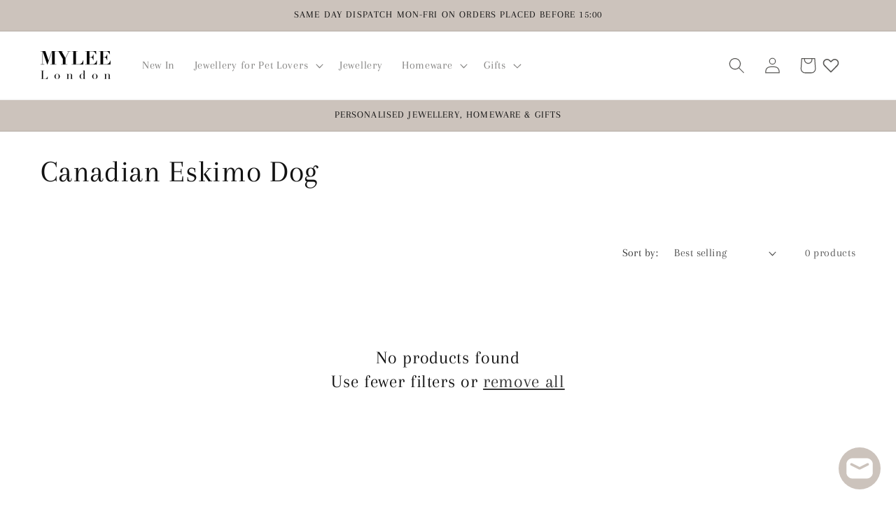

--- FILE ---
content_type: text/css
request_url: https://cdn.xobuilder.app/mylee-london/wishlist/custom-code.css?v=1760092702003
body_size: -107
content:
.xb-wishlist-header-auto {
    height: 100% !important;
}
.xb-wishlist-header-auto svg {
    width: 26px !important;
    height: 26px !important;
}


--- FILE ---
content_type: text/javascript
request_url: https://myleelondon.com/cdn/shop/t/10/assets/show-more.js?v=118085315196481075731729519647
body_size: -553
content:
if(!customElements.get('show-more-button')){customElements.define('show-more-button',class ShowMoreButton extends HTMLElement{constructor(){super();const button=this.querySelector('button');button.addEventListener('click',(event)=>{this.expandShowMore(event);const nextElementToFocus=event.target.closest('.parent-display').querySelector('.show-more-item');if(nextElementToFocus&&!nextElementToFocus.classList.contains('hidden')&&nextElementToFocus.querySelector('input')){nextElementToFocus.querySelector('input').focus()}})}
expandShowMore(event){const parentDisplay=event.target.closest('[id^="Show-More-"]').closest('.parent-display');const parentWrap=parentDisplay.querySelector('.parent-wrap');this.querySelectorAll('.label-text').forEach((element)=>element.classList.toggle('hidden'));parentDisplay.querySelectorAll('.show-more-item').forEach((item)=>item.classList.toggle('hidden'));if(!this.querySelector('.label-show-less')){this.classList.add('hidden')}}})}

--- FILE ---
content_type: text/javascript
request_url: https://myleelondon.com/cdn/shop/t/10/assets/constants.js?v=1832805774682096231729519446
body_size: -698
content:
const ON_CHANGE_DEBOUNCE_TIMER=300;const PUB_SUB_EVENTS={cartUpdate:'cart-update',quantityUpdate:'quantity-update',variantChange:'variant-change',cartError:'cart-error',}